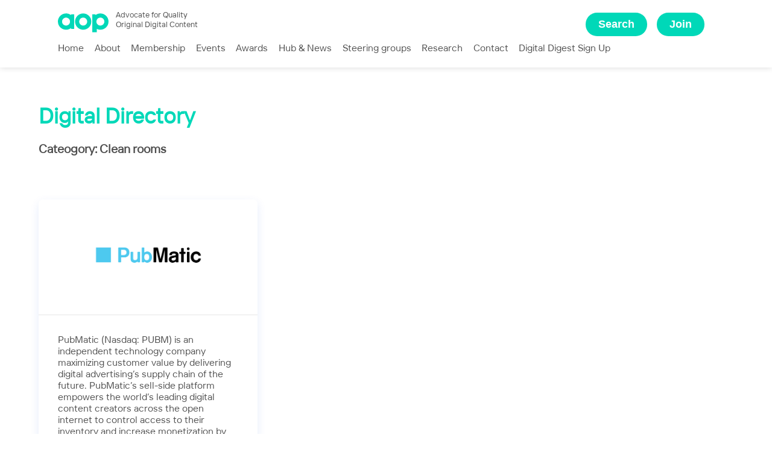

--- FILE ---
content_type: text/html; charset=UTF-8
request_url: https://www.ukaop.org/members/associates/clean-rooms
body_size: 4660
content:
<!DOCTYPE html>
<html lang="en">
<head>
    <meta charset="UTF-8">
    <meta http-equiv="X-UA-Compatible" content="IE=edge">
    <meta name="viewport" content="width=device-width, initial-scale=1.0">
    <title>Association of Online Publishers</title>

    <link rel="apple-touch-icon-precomposed" sizes="57x57" href="/assets/favicons/apple-touch-icon-57x57.png" />
    <link rel="apple-touch-icon-precomposed" sizes="114x114" href="/assets/favicons/apple-touch-icon-114x114.png" />
    <link rel="apple-touch-icon-precomposed" sizes="72x72" href="/assets/favicons/apple-touch-icon-72x72.png" />
    <link rel="apple-touch-icon-precomposed" sizes="144x144" href="/assets/favicons/apple-touch-icon-144x144.png" />
    <link rel="apple-touch-icon-precomposed" sizes="60x60" href="/assets/favicons/apple-touch-icon-60x60.png" />
    <link rel="apple-touch-icon-precomposed" sizes="120x120" href="/assets/favicons/apple-touch-icon-120x120.png" />
    <link rel="apple-touch-icon-precomposed" sizes="76x76" href="/assets/favicons/apple-touch-icon-76x76.png" />
    <link rel="apple-touch-icon-precomposed" sizes="152x152" href="/assets/favicons/apple-touch-icon-152x152.png" />
    <link rel="icon" type="image/png" href="/assets/favicons/favicon-196x196.png" sizes="196x196" />
    <link rel="icon" type="image/png" href="/assets/favicons/favicon-96x96.png" sizes="96x96" />
    <link rel="icon" type="image/png" href="/assets/favicons/favicon-32x32.png" sizes="32x32" />
    <link rel="icon" type="image/png" href="/assets/favicons/favicon-16x16.png" sizes="16x16" />
    <link rel="icon" type="image/png" href="/assets/favicons/favicon-128.png" sizes="128x128" />
    <meta name="application-name" content="&nbsp;"/>
    <meta name="msapplication-TileColor" content="#FFFFFF" />
    <meta name="msapplication-TileImage" content="/assets/favicons/mstile-144x144.png" />
    <meta name="msapplication-square70x70logo" content="/assets/favicons/mstile-70x70.png" />
    <meta name="msapplication-square150x150logo" content="/assets/favicons/mstile-150x150.png" />
    <meta name="msapplication-wide310x150logo" content="/assets/favicons/mstile-310x150.png" />
    <meta name="msapplication-square310x310logo" content="/assets/favicons/mstile-310x310.png" />

    <link rel="stylesheet" href="/css/bundle.css?fjapj7979">

<title>AOP | Clean rooms</title>
<script>dataLayer = [];
(function(w,d,s,l,i){w[l]=w[l]||[];w[l].push({'gtm.start':
new Date().getTime(),event:'gtm.js'});var f=d.getElementsByTagName(s)[0],
j=d.createElement(s),dl=l!='dataLayer'?'&l='+l:'';j.async=true;j.src=
'https://www.googletagmanager.com/gtm.js?id='+i+dl;f.parentNode.insertBefore(j,f);
})(window,document,'script','dataLayer','GTM-PW3GK9S');
</script>
<script>_linkedin_data_partner_id = "5078010";
</script><meta name="generator" content="SEOmatic">
<meta name="referrer" content="no-referrer-when-downgrade">
<meta name="robots" content="all">
<meta content="en_GB" property="og:locale">
<meta content="AOP" property="og:site_name">
<meta content="website" property="og:type">
<meta content="https://www.ukaop.org/members/associates/clean-rooms" property="og:url">
<meta content="Clean rooms" property="og:title">
<meta name="twitter:card" content="summary_large_image">
<meta name="twitter:creator" content="@">
<meta name="twitter:title" content="Clean rooms">
<link href="https://www.ukaop.org/members/associates/clean-rooms" rel="canonical">
<link href="https://www.ukaop.org/" rel="home">
<link type="text/plain" href="https://www.ukaop.org/humans.txt" rel="author">
<link href="https://www.ukaop.org/digital-publishing-awards/members/associates/clean-rooms" rel="alternate" hreflang="en-gb">
<link href="https://www.ukaop.org/publishing-tech-talk/members/associates/clean-rooms" rel="alternate" hreflang="en-gb">
<link href="https://www.ukaop.org/members/associates/clean-rooms" rel="alternate" hreflang="x-default">
<link href="https://www.ukaop.org/members/associates/clean-rooms" rel="alternate" hreflang="en-gb"></head>

<body class="theme-membership"><noscript><iframe src="https://www.googletagmanager.com/ns.html?id=GTM-PW3GK9S"
height="0" width="0" style="display:none;visibility:hidden"></iframe></noscript>

    
    <header class="header">

    <div class="headerToggle" id="headerToggle">
        <span class="top"></span>
        <span class="middle"></span>
        <span class="bottom"></span>
    </div>

    <div class="headerContainer">

        <div class="headerBrand">
            <a href="https://www.ukaop.org/"><a class="aopLogoLockupContainer" href="https://www.ukaop.org/">
    <svg class='aopLogoLockup | fill-primary' width="100%" height="100%" viewBox="0 0 463 173" version="1.1" xmlns="http://www.w3.org/2000/svg" xmlns:xlink="http://www.w3.org/1999/xlink" xml:space="preserve" style="fill-rule:evenodd;clip-rule:evenodd;stroke-linejoin:round;stroke-miterlimit:2;">
        <g transform="matrix(1,0,0,1,-67,-73)">
            <path id="aop" d="M380.744,80.445C380.744,80.445 405.73,80.445 405.73,80.445L412.222,86.526L415.9,84.227C427.297,77.105 440.76,73 455.174,73C496.254,73 529.605,106.351 529.605,147.431C529.605,188.51 496.254,221.861 455.174,221.861C443.358,221.861 432.181,219.101 422.253,214.192L422.253,245.064L380.744,245.064L380.744,80.445ZM372.53,147.431C372.53,188.51 339.179,221.861 298.1,221.861C257.02,221.861 223.669,188.51 223.669,147.431C223.669,106.351 257.02,73 298.1,73C339.179,73 372.53,106.351 372.53,147.431ZM141.431,73C141.431,73 145.251,73.097 145.251,73.097L146.218,73.17L146.789,73.19L147.535,73.27L149.022,73.383L151.327,73.676L152.045,73.753L152.32,73.802C153.858,74.027 155.38,74.3 156.883,74.62L157.186,74.675L157.88,74.85L159.989,75.336L161.533,75.774L162.199,75.943L162.65,76.091C165.654,76.983 168.579,78.059 171.408,79.314L171.787,79.468L172.21,79.676L173.631,80.317L176.346,81.706C177.842,82.502 179.307,83.347 180.736,84.247L184.383,86.526L190.875,80.445C190.875,80.445 215.861,80.445 215.861,80.445L215.861,214.416C215.861,214.416 190.875,214.416 190.875,214.416L184.383,208.336L180.736,210.614C179.305,211.509 177.841,212.357 176.346,213.155L173.631,214.544L172.21,215.185L171.787,215.393L171.408,215.547C168.579,216.802 165.656,217.884 162.65,218.77L162.199,218.918L161.533,219.087L159.989,219.525L157.88,220.011L157.186,220.187L156.883,220.241C155.378,220.562 153.857,220.838 152.32,221.059L152.045,221.108L151.327,221.185L149.022,221.478L147.535,221.591L146.789,221.671L146.218,221.691L145.251,221.764L141.431,221.861C100.351,221.861 67,188.51 67,147.431C67,143.577 67.293,139.792 67.858,136.102C70.409,119.434 78.496,104.58 90.195,93.491L91.396,92.345L92.267,91.591C105.37,80.017 122.587,73 141.431,73ZM177.869,147.431C177.869,127.32 161.542,110.992 141.431,110.992C121.32,110.992 104.992,127.32 104.992,147.431C104.992,167.542 121.32,183.869 141.431,183.869C161.542,183.869 177.869,167.542 177.869,147.431ZM334.538,147.431C334.538,127.32 318.211,110.992 298.1,110.992C277.989,110.992 261.661,127.32 261.661,147.431C261.661,167.542 277.989,183.869 298.1,183.869C318.211,183.869 334.538,167.542 334.538,147.431ZM491.613,147.431C491.613,127.32 475.285,110.992 455.174,110.992C435.063,110.992 418.736,127.32 418.736,147.431C418.736,167.542 435.063,183.869 455.174,183.869C475.285,183.869 491.613,167.542 491.613,147.431Z"/>
        </g>
    </svg>
    <p class="aopLogoLockupMission">Advocate for Quality<br>Original Digital Content</p>
</a>

</a>
        </div>

        <div class="headerActions">
            
            <div class="headerFlyout">
                <button class="headerFlyoutTrigger button p-sm fs-6 fw-800 mr-xs" >Search</button>
                <div class="headerFlyoutContainer">
                    <div class="headerFlyoutContent | mt-xs bg-white rad-sm">
                        <p class="sans-800">Search site</p>
                        <form class="search" action="https://www.ukaop.org/search">
                            <input class="searchInput" type="search" name="q" aria-label="Search" placeholder="Keyword/s">
                            <input class="searchInputButton" type="submit" value="Search"/>
                        </form>
                    </div>
                </div>
            </div>

            
                                                <div class="headerFlyout">
                        <button class="headerFlyoutTrigger button p-sm fs-6 fw-800 mr-xs" >Join</button>
                        <div class="headerFlyoutContainer">
                            <div class="headerFlyoutContent | mt-xs bg-white rad-sm">
                                <a href="#" class="headerFlyoutClose">&#10005;</a>
                                <p class="h fs-5 fw-800 pb-xs">Become an AOP member</p>
                                <p><a class="button" href="/how-to-join">More details</a></p>
                            </div>
                        </div>
                    </div>
                                        
            
            
            
        </div>

        <div class="headerMenuOverlay" id="headerMenuOverlay">
            <nav class="headerMenu">
                <ul  class="headerNavItems"><li  class="headerNavItem"><a  class="headerNavLink" href="https://www.ukaop.org/">Home</a></li><li  class="headerNavItem has-children"><a  class="headerNavLink" href="">About</a><ul  class="headerNavItems"><li  class="headerNavItem"><a  class="headerNavLink" href="https://www.ukaop.org/about">About</a></li><li  class="headerNavItem"><a  class="headerNavLink" href="https://www.ukaop.org/meet-the-team">Meet the team</a></li></ul></li><li  class="headerNavItem membership has-children"><a  class="headerNavLink headerNavActive" href="">Membership</a><ul  class="headerNavItems"><li  class="headerNavItem"><a  class="headerNavLink" href="https://www.ukaop.org/how-to-join">How to join</a></li><li  class="headerNavItem"><a  class="headerNavLink" href="https://www.ukaop.org/publisher-membership">Publisher membership</a></li><li  class="headerNavItem"><a  class="headerNavLink" href="/members/publishers">Publisher members</a></li><li  class="headerNavItem"><a  class="headerNavLink" href="https://www.ukaop.org/associate-membership">Associate membership</a></li><li  class="headerNavItem"><a  class="headerNavLink headerNavActive" href="/members/associates">Digital Directory</a></li><li  class="headerNavItem"><a  class="headerNavLink" href="https://www.ukaop.org/tech-advisory-board">Tech Advisory Board</a></li></ul></li><li  class="headerNavItem events has-children"><a  class="headerNavLink" href="">Events</a><ul  class="headerNavItems"><li  class="headerNavItem"><a  class="headerNavLink" href="https://www.ukaop.org/crunch">CRUNCH</a></li><li  class="headerNavItem"><a  class="headerNavLink" href="https://www.ukaop.org/publishing-tech-talk/">Publishing Tech Talk</a></li><li  class="headerNavItem"><a  class="headerNavLink" href="https://www.ukaop.org/partnered-events">Partnered Events</a></li><li  class="headerNavItem"><a  class="headerNavLink" href="https://www.ukaop.org/events">Events Calendar</a></li></ul></li><li  class="headerNavItem"><a  class="headerNavLink" href="https://www.ukaop.org/digital-publishing-awards/">Awards</a></li><li  class="headerNavItem knowledge has-children"><a  class="headerNavLink" href="">Hub &amp; News</a><ul  class="headerNavItems"><li  class="headerNavItem"><a  class="headerNavLink" href="/hub/aop-news">AOP News</a></li><li  class="headerNavItem"><a  class="headerNavLink" href="/hub/voice-of-the-premium-publisher">Voice of the Premium Publisher</a></li><li  class="headerNavItem"><a  class="headerNavLink" href="/hub/industry-news">Industry News</a></li><li  class="headerNavItem"><a  class="headerNavLink" href="/hub/member-news">Member News</a></li><li  class="headerNavItem"><a  class="headerNavLink" href="/hub/cross-industry-relationships">Cross-Industry Relationships</a></li><li  class="headerNavItem"><a  class="headerNavLink" href="/hub/initiatives">Initiatives</a></li><li  class="headerNavItem"><a  class="headerNavLink" href="https://www.ukaop.org/esg">ESG Hub</a></li><li  class="headerNavItem"><a  class="headerNavLink" href="/hub/ask-the-associates">Ask the Associates</a></li><li  class="headerNavItem"><a  class="headerNavLink" href="https://www.ukaop.org/hub/ask-the-publishers">Ask the Publishers</a></li></ul></li><li  class="headerNavItem groups has-children"><a  class="headerNavLink" href="">Steering groups</a><ul  class="headerNavItems"><li  class="headerNavItem"><a  class="headerNavLink" href="https://www.ukaop.org/steering-groups">Steering groups overview</a></li><li  class="headerNavItem"><a  class="headerNavLink" href="https://www.ukaop.org/steering-groups/ad-ops">Ad Ops</a></li><li  class="headerNavItem"><a  class="headerNavLink" href="https://www.ukaop.org/steering-groups/aud-dev">Audience Development</a></li><li  class="headerNavItem"><a  class="headerNavLink" href="https://www.ukaop.org/steering-groups/b-2-b">B2B</a></li><li  class="headerNavItem"><a  class="headerNavLink" href="https://www.ukaop.org/steering-groups/commercial">Commercial</a></li><li  class="headerNavItem"><a  class="headerNavLink" href="https://www.ukaop.org/steering-groups/hr">HR</a></li><li  class="headerNavItem"><a  class="headerNavLink" href="https://www.ukaop.org/steering-groups/journalism-advisory-board-jab">Journalism Advisory Board (JAB)</a></li><li  class="headerNavItem"><a  class="headerNavLink" href="https://www.ukaop.org/steering-groups/prod-dev">Product Development</a></li><li  class="headerNavItem"><a  class="headerNavLink" href="https://www.ukaop.org/steering-groups/research-sg">Research</a></li></ul></li><li  class="headerNavItem knowledge has-children"><a  class="headerNavLink" href="">Research</a><ul  class="headerNavItems"><li  class="headerNavItem"><a  class="headerNavLink" href="/research">AOP Research</a></li><li  class="headerNavItem"><a  class="headerNavLink" href="https://www.ukaop.org/digital-landscape-report">Digital Landscape Report</a></li></ul></li><li  class="headerNavItem"><a  class="headerNavLink" href="https://www.ukaop.org/contact">Contact</a></li><li  class="headerNavItem"><a  class="headerNavLink" href="https://www.ukaop.org/#digital-digest">Digital Digest Sign Up</a></li></ul>
            </nav>
        </div>

    </div>

</header>


    <div class="headerShim"></div>


    

<section class="block">
    
        <div class="container">
            <p class="h2 c-primary">Digital Directory</p>
            <p class="h5">Cateogory: Clean rooms</p>
        </div>

        <div class="container | columns-3 gap-sm">


            
            
                
                <div class="memberCard | bg-white">

    <div class="memberCardLogo | bb-1 bc-grey-10 p-sm bg-white">
        
                        
            <img
                src="https://www.ukaop.org/assets/members/{{username}}/PubMatic/_1600x900_fit_center-center_none/pubmatic-logo-updated-1.png" 
                srcset="https://www.ukaop.org/assets/members/{{username}}/PubMatic/_1600x900_fit_center-center_none/pubmatic-logo-updated-1.png 1x, https://www.ukaop.org/assets/members/{{username}}/PubMatic/_1600x900_fit_center-center_none/pubmatic-logo-updated-1.png 2x" 
                alt="Pubmatic logo updated 1" 
                class='maxw-60pc maxh-10 mx-auto'
            />

            </div>

    <div class="memberCardInfo | p-sm">

        <div>
            <p class="sans-700 fs-4 cl-h"></p>
            PubMatic (Nasdaq: PUBM) is an independent technology company maximizing customer value by delivering digital advertising’s supply chain of the future. PubMatic’s sell-side platform empowers the world’s leading digital content creators across the open internet to control access to their inventory and increase monetization by enabling marketers to drive return on investment and reach addressable audiences across ad formats and devices.
        </div>

        <div class="memberCardActions | mt-xs">
                            <p class="fw-600">Contact: Harpreet Kallah <br/><a href="mailto:harpreet.kallah@pubmatic.com">harpreet.kallah@pubmatic.com</a></p>
            
                                    
                    </div>

    </div>

</div>
            
            
        </div>
    </section>



    <footer class="block | bg-light">
    <div class="container ta-center">

        <p>
                        <a href="https://www.ukaop.org/cookie-and-privacy-policy">Cookie &amp; Privacy Policy</a> |
            <a href="https://www.ukaop.org/terms-and-conditions">Terms  &amp; Conditions</a>
                    </p>

        <p class="fw-800">&#169; 2026 AOP</p>

        <div class="flex jc-center wrap mt-sm gap-xxs">

                <a
                    href="https://www.linkedin.com/company/aop-association-of-online-publishers-"
                    class="socialButton bg-primary"
                    target="_blank">
                    <svg class="i fill-white">
                        <use xlink:href="/assets/ui/aop-sprite.svg#icon-social-linkedin"></use>
                    </svg>
                </a>
                <a
                    href="https://www.youtube.com/channel/UCysrwKD-AomNLxxmDlTTFEg"
                    class="socialButton bg-primary"
                    target="_blank">
                    <svg class="i fill-white">
                        <use xlink:href="/assets/ui/aop-sprite.svg#icon-social-youtube"></use>
                    </svg>
                </a>

        </div>

    </div>
</footer>
    <script src="/js/bundle-min.js"></script>
<script type="application/ld+json">{"@context":"http://schema.org","@graph":[{"@type":"WebPage","author":{"@id":"#identity"},"copyrightHolder":{"@id":"#identity"},"copyrightYear":"2023","creator":{"@id":"#creator"},"dateCreated":"2023-09-19T13:38:21+00:00","dateModified":"2023-09-19T13:38:21+00:00","datePublished":"2023-09-19T13:38:21+00:00","headline":"Clean rooms","inLanguage":"en-gb","mainEntityOfPage":"https://www.ukaop.org/members/associates/clean-rooms","name":"Clean rooms","publisher":{"@id":"#creator"},"url":"https://www.ukaop.org/members/associates/clean-rooms"},{"@id":"#identity","@type":"Organization"},{"@id":"#creator","@type":"Organization"},{"@type":"BreadcrumbList","description":"Breadcrumbs list","itemListElement":[{"@type":"ListItem","item":"https://www.ukaop.org/","name":"Home","position":1},{"@type":"ListItem","item":"https://www.ukaop.org/members/associates/clean-rooms","name":"Clean rooms","position":2}],"name":"Breadcrumbs"}]}</script>
<script type="text/javascript">
(function(){var s = document.getElementsByTagName("script")[0];
    var b = document.createElement("script");
    b.type = "text/javascript";b.async = true;
    b.src = "https://snap.licdn.com/li.lms-analytics/insight.min.js";
    s.parentNode.insertBefore(b, s);})();
</script>
<noscript>
<img height="1" width="1" style="display:none;" alt="" src="https://dc.ads.linkedin.com/collect/?pid=5078010&fmt=gif" />
</noscript>
<script src="https://cookiethough.dev/lib/1.2.0"></script>
<script src="https://www.ukaop.org/cpresources/486e6b55/js/CookieThough.js?v=1745931862"></script></body>
</html>